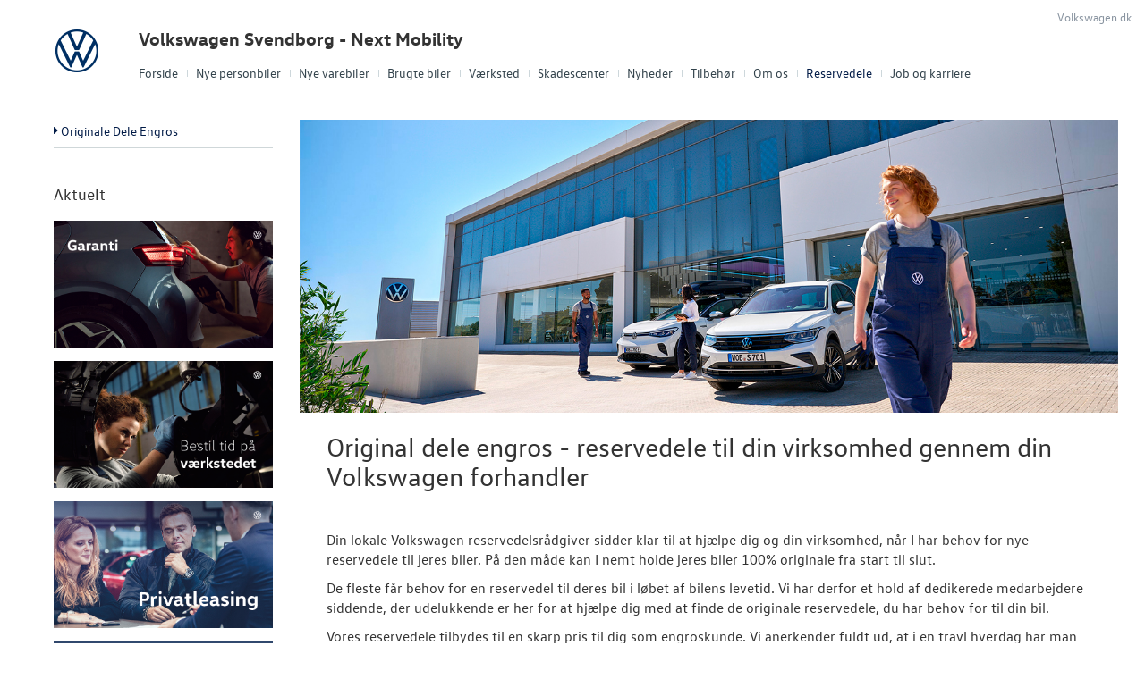

--- FILE ---
content_type: text/html; charset=utf-8
request_url: https://www.vw-svendborg.dk/Reservedele/Originale-Dele-Engros/
body_size: 11064
content:



<!DOCTYPE html>
<html class="no-js">
<head><meta charset="utf-8" /><meta http-equiv="X-UA-Compatible" content="IE=edge,chrome=1" /><meta name="viewport" content="width=device-width, initial-scale=1, maximum-scale=1, user-scalable=0" />
			<meta property="og:image" content="/storage/ifha/campaign/800/I00000_2_9103.jpg">
            <meta property="og:image:restrictions" content="no-fb: true">
		
			<meta property="og:image" content="/storage/ifha/campaign/800/I00000_2_9091.jpg">
            <meta property="og:image:restrictions" content="no-fb: true">
		
			<meta property="og:image" content="/storage/ifha/campaign/800/I00000_2_9090.jpg">
            <meta property="og:image:restrictions" content="no-fb: true">
		
			<meta property="og:image" content="/storage/ifha/campaign/800/I00000_2_9089.jpg">
            <meta property="og:image:restrictions" content="no-fb: true">
		
<title>
	Originale Dele Engros - Volkswagen Svendborg - Next Mobility
</title><link rel="icon" type="image/vnd.microsoft.icon" href="/designs/volkswagen2014/assets/images/icons/favicon.ico" /><link rel="shortcut icon" type="image/vnd.microsoft.icon" href="/designs/volkswagen2014/assets/images/icons/favicon.ico" /><link rel="apple-touch-icon-precomposed" sizes="114x114" href="/designs/volkswagen2014/assets/images/icons/apple-touch-icon-114x114-precomposed.png" /><link rel="apple-touch-icon-precomposed" sizes="72x72" href="/designs/volkswagen2014/assets/images/icons/apple-touch-icon-72x72-precomposed.png" /><link rel="apple-touch-icon-precomposed" href="/designs/volkswagen2014/assets/images/icons/touch-icon-iphone-precomposed.png" /><link href="/designs/volkswagen2014/assets/css/main.css?1" rel="stylesheet" /><link href="/css/browser-update.css" rel="stylesheet" />

	<!-- HTML5 Shim and Respond.js IE8 support of HTML5 elements and media queries -->
	<!-- WARNING: Respond.js doesn't work if you view the page via file:// -->
	<!--[if lt IE 9]>
		<script src="https://oss.maxcdn.com/html5shiv/3.7.2/html5shiv.min.js"></script>
		<script src="https://oss.maxcdn.com/respond/1.4.2/respond.min.js"></script>
	<![endif]-->

	<script type="text/javascript" src="/js/applicationinsights.js"></script>

	

    <script>
        window.dataLayer = window.dataLayer || [];
        function gtag(){ dataLayer.push(arguments); }
        gtag('consent', 'default', {
            'ad_storage': 'denied',
            'ad_user_data': 'denied',
            'ad_personalization': 'denied',
            'analytics_storage': 'denied',
            'functionality_storage': 'denied',
            'personalization_storage': 'denied',
            'security_storage': 'granted',
            'wait_for_update': 2000
        });

        gtag('set', 'ads_data_redaction', true);

        dataLayer.push({
            'consentmode': 'v2'
        });
    </script>

    <script id="CookieConsent" src=https://policy.app.cookieinformation.com/uc.js data-culture="DA" type="text/javascript" data-gcm-version="2.0"></script>



<!-- Local Google Tag Manager -->
<script>
    (function (w, d, s, l, i) {
    w[l] = w[l] || []; w[l].push({
        'gtm.start':
        new Date().getTime(), event: 'gtm.js'
    }); var f = d.getElementsByTagName(s)[0],
    j = d.createElement(s), dl = l != 'dataLayer' ? '&l=' + l : ''; j.async = true; j.src =
    '//www.googletagmanager.com/gtm.js?id=' + i + dl; f.parentNode.insertBefore(j, f);
    })(window, document, 'script', 'dataLayer', 'GTM-WLNND8C');
</script>
<!-- End Local Google Tag Manager --> 








            <!-- Google search console -->
            <meta name="google-site-verification" content="GdUQ3g5UahBSjj31CCLNGOWWC4sj3DfOWdxCRL9IHJs" />
        

</head>

<body id="ctl00_BodyTag">

    
    

<!-- Global Google Tag Manager No Script-->
<noscript>
    <iframe src="//www.googletagmanager.com/ns.html?id=GTM-NR86LB" height="0" width="0" style="display: none; visibility: hidden"></iframe>
</noscript>
<!-- End Global Google Tag Manager No Script-->

<!-- Local Google Tag Manager No Script-->
<noscript>
    <iframe src="//www.googletagmanager.com/ns.html?id=GTM-WLNND8C" height="0" width="0" style="display: none; visibility: hidden"></iframe>
</noscript>
<!-- End Local Google Tag Manager No Script-->
	
<script>
window.dataLayer = window.dataLayer || [];window.dataLayer.push({'brandId': 2,
'dealerId': '071',
'solutionId': 'A00071',
'isSMCPartner': false
});
</script>
<!-- Google Tag Manager -->
<noscript><iframe src="//www.googletagmanager.com/ns.html?id=GTM-P4NQVG"height="0" width="0" style="display:none;visibility:hidden"></iframe></noscript>
<script>(function(w,d,s,l,i){w[l]=w[l]||[];w[l].push({'gtm.start':new Date().getTime(),event:'gtm.js'});var f=d.getElementsByTagName(s)[0],j=d.createElement(s),dl=l!='dataLayer'?'&l='+l:'';j.async=true;j.src='//www.googletagmanager.com/gtm.js?id='+i+dl;f.parentNode.insertBefore(j,f);})(window,document,'script','dataLayer','GTM-P4NQVG');</script>
<!-- End Google Tag Manager -->

	<form method="post" action="/Reservedele/Originale-Dele-Engros/" id="aspnetForm" novalidate="">
<div>
<input type="hidden" name="__VIEWSTATE" id="__VIEWSTATE" value="[base64]/BZ1eehIqSS6h64Z4taLmRG1+EJ296pgy/Y/pwAaosTbAlMPHuPNAJuB+Il/jBcTZUmogZgb23QcfpmQbaihT+KbwhfW7htIaxLWTR+PjvfUiA8Cp17wK/NMelmFtanPrfjKGQj0M9Cu7Ea2oejW3oZIdN5nQKBGGjKItQwHnlfO2wa+5HR4j4+yEC+bR1Cy69pkVtfq8QeUzrZy/VB0Jrn5PRpxtDt/13HwWaVlavekIXlCtz0iiVg+QV86MIYo/ubq9H2sptS+1D0YZncu1Y43SmK/GU98Ytdn3Gb9+06f2mhMSZoUcF9dnvLOdlgMCq3+8g3Y//795vt8NCukiv2LMR5FAheuISbO8u0ixvImyKT3qy5jzKMwlaLt3UidKIP5hpfwtvXsqTUN8RCLwEBbtYEFveV6eBhgGJsBHqGMbxnDm2HJ8OC6uxyb7DkLZQCte2XYQcCu14mmDToY88Bt1NAO5ngq9cI8iV/3nn1ZhGNB/NAinaP05OyDT7UhorkRE8t5K3wuPIJdF1k9xWiSbwVkh6YBolk7gQEb2cwkM0Mjk0+K58genqZaMugGqKQZLTi/LMLv2KrCOnYC2qS+1BJbCJT4ew+azYKO3UzI6PnKXyDi5QrYDbMLvDsVryAV+/ghcrckO40HUPYt1JTbd8qJWnAm/oMV0S1hcG/VBli/14XGIskhdD814aq7iuoIXMslsoev4fELUn6KyrVY0dAWYUybMaanpJUwcuNb0ovP1UjrEwBo9xEmCUUWPoWioa4USVkzJtpkBCJwkOnBm2YdyvD2qlF2ZOVD5iq8KjBB2HRB+E2qc8kHxzhtvTarTkDJtUL5f/6914F238T2zzT1Q4hSfn+59ienhjPZ2gBmIGHQ/hGyt7pKYtjLTxpeBWPCFmpLT7vxyh51BSyG+Bu9B8cQZisreYZbHWIOA1+woOK2nav2p7R/aMl01Iavxa9y3+RPp5tHtbGEM58H4x2b0U67AU6dWuGrE0fxIRd1qudH9zN6fOJerZoAfWnuS00+8mDEI/mzrWy6lf/qqfg1tO/bJ+3EY0FzNJYx/+NB+hRrVd9Kpjx6Mno30vMRXEklt5+J4i6648ieht2DwREWXgMIDCi8GiWApR1cuYS/y0JwFX+Js6sUwKzo51Cw8zkSuZ0xwWpge96TmhcLlA+kqXkG/gEiOj/2um0PTOw+sjXrk7u3gBZRpDejM4HfxwnXUiiWpKJp0rsEYQjrYE3wCwb08eWzitzS4P0+/0C1SzrFkHE+AfVAGLQDu07Xud/l+2Hkr5h+zlrJLzYAbxqrIYy9t+GwUt9UWnY4nA7iQELRlXofW9OQlhIb/LJDpugVpoAPUWicSuvMy8DYxOozVA5kEcUhtDFWCh0ZnoKI8KuKVNLRg3HMF71PMl2tNnlZhluKhOwNs7XQq2BFCAEStzYcqQ4Kuz+sko0/DPJGv9WMEuSWnCbav9L2tH+qt5Tk6yMHBc61I3WQhSiKQAnFLleElT7jYsdaqRW2cX8njiMU6HOYcYNwN9/zCNQslZB3HvMgPH3fu3J2oMqWLSvkcMD107r/X5ltEgOMdgVuUCX2+6b43Rwzr6yDb1wvq0IIiHaV8lMy1QV24VoJ7Z+Sta9gk5PWl7uvlG6qWgWWFcl9dU1JaUMId++eQ8zAi8+JLqwRYrtDfUzBytVmQGr2s/ZeurIcE23zBzpkYZDwjczrTJ5GDn8g66EeuIDKZxoH5dE8xBm8FAUiAFcF5j8+sGxDPvfkkDLAUwhxUZ67n+suufTZgPee89Epc3QdyFWk/778K/[base64]/1nyRpUjxXLdE4/S36+7kfVwtWzU2pUlu0q1Sab5FIwXgY6nUCUN7JGRXtc5nAU0aNNzM1WMNVlM3sdFHuNFFSZ7lLQI0vxnMel7qU5pitLse5VNFmbhgTN/9FL+eWS4Z4zpylh+szx/xhjx122GGsQu1emTw5VvF+xWKtHSjAXowpvm9u1uioaTyj86PE5SwSkZwrbqktL//GyhSvyNgmbKHwZFS3JuNZ9kXgfH936hjGucb6YW4Uuf+pfbl+bvIBdwrSo19DztoRTiNe35cJ6b70/[base64]/TpLW9XC2g3ycuKdvFa6WN7bDJyD0UOUcFBGbhcEOU9VLMnj2bAav+0WiE9gzKSkOKM/mkTxfzj2v7y/UMLqRy8jBAt20STv6QUpzrk1g3FvXBQC7iWIGQ2a04Hb/NqYJ3qesDJxu45lRQGYsXyhmBlqKho/SUw01dElTy4C5PfCMgPcBNPary7gsMdUBQPOZ+I6k/UHIpMfHHsOJk8Rs4sNyy4j8nvEHQrIAGVmvI+A8PXGq0Ok49dMzjGQ9bR/tg4LHOiviWEtyHSM72seoj/QfjgQj1eCGVOzErwqozGA7Ue/JPWOnb7MBbjLIRriKpwKvT5L8kNk7pUfMC/x8YtXjDJbBYZJFn6IOAT2eRE7/f7EPIUg8d7aBj5Tlv8WkE/ABTXpOmeMZFkfwfARYXGjdCbp49c1XgTpNjD6LOYPF3tyNI3rFkan/Mlq+uu2NJdRVSZeF/skZ83E1M7recOwRGi2L3fKErCi0xx7oELH+0y7IGJhX7R7KK714x3h0i0/+FMagtYJTw7UTG4pGZYhO+AxxgMPWvAuTEXzHb4YKlvgX+joOGbR9jbr7j2ooqm1YDAOM6K1pwkw1IfN1hkqCExGuppVxjuR8lC6yevIsVFePEFcmIimKu+hamyFIqVPlyqEOjVbNXAfJwZOH887UXFewW/Hy6bHRylWKukmpJo1fPP4jEYXLyNU3ZYrqO6Sf6mN22GMN8GyhXMmwdVXQvUgKx6MMTp5UauPDjz56tf29Mwh5fn/GG4IoRZChhp/wO9sXWrgc7i23xYYdecHF8VOgfLjFGlbciJFOUZKahYEPkzn+ELZMy4Ij7s0sJp5p7tzbe5WNb3RUoubkEip7jkI8O38+42YTbFxI2iQDv/B3VDCAVvrlnkrheso2+sZZrNBx7mELXv8MYQP9R5cCh4Ybpeao38A/lqhWGRiI4JNf1Zn7KNH0+xiDSJy0t4lhYJS2mta6od4ObZuDmckPVKn0mLvvz1QBHTvROUW/zXFH/avjnPHcf7KMw40cDgnnGeuXYNosBLdFNgVhwCYLsGJDntUMNVJyzIbHnbfs1+tLoiW9uPzMqVAokgaCtiXh1fWa9lZhetjlTgQWJ6uEUwEzKa7WPgdMinJLthd76aLaKWOsJ1FyQa/q0Df0FsNFALdKvt6z0Hru4o6QRMNJiIjwrrCm4RNaVKhYwfEYv2Cjw==" />
</div>

<div>

	<input type="hidden" name="__VIEWSTATEGENERATOR" id="__VIEWSTATEGENERATOR" value="E16B8126" />
	<input type="hidden" name="__EVENTVALIDATION" id="__EVENTVALIDATION" value="BxDkUEFSOFxtLugDAOpOwT/P2c7uoYU+OfGL89TAJd+YCCuvTvDApUuvuYk26dmNvb37exQWHkQJCqRsN1qHSe+tbLfKlJYg3un92nugSEU6zvc3m9KgdmZfgfty7jWCDvt41EUfXJN9Go80l5F9zw==" />
</div>
    

		<div class="wrapper">
			

<nav class="navbar">
 <div class="container">
    
  <div id="mainmenu">
   <a class="navbar-toggle-alt">&times;</a>
		 <ul class="nav navbar-nav">
    <li><a href="/Forside/">Forside</a></li><li><a href="/Nye-personbiler/">Nye personbiler</a><a class="tree-toggle" data-toggle="collapse" data-target="#dd-128666"><span class="fa fa-caret-right"></span></a><ul id="dd-128666" class="tree-dropdown collapse"><li><a href="/Nye-personbiler/Bestil-proevetur/">Bestil pr&#248;vetur</a></li><li><a href="/Nye-personbiler/Modeller/">Modeller</a></li><li><a href="/Nye-personbiler/Elektrisk-Volkswagen-til-alle/">Elektrisk Volkswagen til alle</a></li><li><a href="/Nye-personbiler/T-Roc/">T-Roc</a></li><li><a href="/Nye-personbiler/ID3/">ID.3</a></li><li><a href="/Nye-personbiler/ID4/">ID.4</a></li><li><a href="/Nye-personbiler/Polo-GTI/">Polo GTI</a></li><li><a href="/Nye-personbiler/ID5/">ID.5</a></li><li><a href="/Nye-personbiler/Book-en-salgsraadgiver/">Book en salgsr&#229;dgiver</a></li><li><a href="/Nye-personbiler/Koebers-Marked-2026/">K&#248;bers Marked 2026</a></li><li><a href="/Nye-personbiler/ID-Buzz/">ID. Buzz</a></li><li><a href="/Nye-personbiler/ID7-og-ID7-Tourer/">ID.7 og ID.7 Tourer</a></li><li><a href="/Nye-personbiler/Book-en-salgsraadgiver/">Book en salgsr&#229;dgiver</a></li><li><a href="/Nye-personbiler/Den-nye-Tiguan--Passat/">Den nye Tiguan &amp; Passat</a></li><li><a href="/Nye-personbiler/Garanti/">Garanti</a></li></ul></li><li><a href="/Nye-varebiler/">Nye varebiler</a><a class="tree-toggle" data-toggle="collapse" data-target="#dd-128699"><span class="fa fa-caret-right"></span></a><ul id="dd-128699" class="tree-dropdown collapse"><li><a href="/Nye-varebiler/ErhvervsCenter/">ErhvervsCenter</a></li><li><a href="/Nye-varebiler/Bestil-proevetur/">Bestil pr&#248;vetur</a></li><li><a href="/Nye-varebiler/Modeller/">Modeller</a><a class="tree-toggle" data-toggle="collapse" data-target="#dd-128704"><span class="fa fa-caret-right"></span></a><ul id="dd-128704" class="tree-dropdown collapse"><li><a href="/Nye-varebiler/Modeller/ID-Buzz-Cargo/">ID. Buzz Cargo</a></li><li><a href="/Nye-varebiler/Modeller/Caddy-Cargo/">Caddy Cargo</a></li><li><a href="/Nye-varebiler/Modeller/Vans/">Vans</a></li><li><a href="/Nye-varebiler/Modeller/Crafter/">Crafter</a></li><li><a href="/Nye-varebiler/Modeller/Den-nye-Transporter/">Den nye Transporter</a></li><li><a href="/Nye-varebiler/Modeller/Amarok/">Amarok</a></li><li><a href="/Nye-varebiler/Modeller/e-Transporter/">e-Transporter</a></li></ul></li><li><a href="/Nye-varebiler/Book-en-salgsraadgiver/">Book en salgsr&#229;dgiver</a></li><li><a href="/Nye-varebiler/Byg-din-Volkswagen/">Byg din Volkswagen</a></li><li><a href="/Nye-varebiler/Garanti/">Garanti</a></li></ul></li><li><a href="/Brugte-biler/">Brugte biler</a><a class="tree-toggle" data-toggle="collapse" data-target="#dd-128711"><span class="fa fa-caret-right"></span></a><ul id="dd-128711" class="tree-dropdown collapse"><li><a href="/Brugte-biler/Brugtbilsafdeling/">Brugtbilsafdeling</a></li><li><a href="/Brugte-biler/Autoriseret-Volkswagen-Brugtbilsattest/">Autoriseret Volkswagen Brugtbilsattest</a></li></ul></li><li><a href="/Vaerksted/">V&#230;rksted</a><a class="tree-toggle" data-toggle="collapse" data-target="#dd-128716"><span class="fa fa-caret-right"></span></a><ul id="dd-128716" class="tree-dropdown collapse"><li><a href="/Vaerksted/Koncepter-og-services/">Koncepter og services</a><a class="tree-toggle" data-toggle="collapse" data-target="#dd-128717"><span class="fa fa-caret-right"></span></a><ul id="dd-128717" class="tree-dropdown collapse"><li><a href="/Vaerksted/Koncepter-og-services/Vejhjaelp/">Vejhj&#230;lp</a></li><li><a href="/Vaerksted/Koncepter-og-services/Daekopbevaring/">D&#230;kopbevaring</a></li></ul></li><li><a href="/Vaerksted/Hjulskifte/">Hjulskifte</a></li><li><a href="/Vaerksted/ID-softwareopdatering/">ID.-softwareopdatering</a></li><li><a href="/Vaerksted/Bestil-tid-paa-vaerkstedet/">Bestil tid p&#229; v&#230;rkstedet</a></li><li><a href="/Vaerksted/VW-Connect/">VW Connect</a></li><li><a href="/Vaerksted/MinVolkswagen/">MinVolkswagen</a></li><li><a href="/Vaerksted/Service-Cam/">Service Cam</a></li><li><a href="/Vaerksted/Serviceabonnementer/">Serviceabonnementer</a></li><li><a href="/Vaerksted/Volkswagen-Erhvervsbiler-Service-5/">Volkswagen Erhvervsbiler Service 5+</a></li><li><a href="/Vaerksted/Velkomstpakke-til-din-ID/">Velkomstpakke til din ID.</a></li><li><a href="/Vaerksted/Autoriseret-Volkswagen-Brugtbilsattest/">Autoriseret Volkswagen Brugtbilsattest</a></li></ul></li><li><a href="/Skadescenter/">Skadescenter</a></li><li><a href="/Nyheder/">Nyheder</a><a class="tree-toggle" data-toggle="collapse" data-target="#dd-128735"><span class="fa fa-caret-right"></span></a><ul id="dd-128735" class="tree-dropdown collapse"><li><a href="/Nyheder/Tilmeld-dig-Volkswagen-Danmarks-nyhedsbrev/">Tilmeld dig Volkswagen Danmarks nyhedsbrev</a></li><li><a href="/Nyheder/Aktuelt/">Aktuelt</a></li></ul></li><li><a href="/Tilbehoer/">Tilbeh&#248;r</a></li><li><a href="/Om-os/">Om os</a><a class="tree-toggle" data-toggle="collapse" data-target="#dd-128744"><span class="fa fa-caret-right"></span></a><ul id="dd-128744" class="tree-dropdown collapse"><li><a href="/Om-os/Personale/">Personale</a></li><li><a href="/Om-os/Kontakt/">Kontakt</a></li><li><a href="/Om-os/Forbrugerklage/">Forbrugerklage</a></li><li><a href="/Om-os/Kontakt/">Kontakt</a></li><li><a href="/Om-os/Betingelser/">Betingelser</a></li></ul></li><li class="active open"><a href="/Reservedele/">Reservedele</a><a class="tree-toggle" data-toggle="collapse" data-target="#dd-128752"><span class="fa fa-caret-right"></span></a><ul id="dd-128752" class="tree-dropdown collapse in"><li><a href="/Reservedele/Originale-Dele-Engros/">Originale Dele Engros</a></li></ul></li><li><a href="/Job-og-karriere/">Job og karriere</a><a class="tree-toggle" data-toggle="collapse" data-target="#dd-130599"><span class="fa fa-caret-right"></span></a><ul id="dd-130599" class="tree-dropdown collapse"><li><a href="/Job-og-karriere/Tekniker-til-Svendborg/">Tekniker til Svendborg</a></li></ul></li>
   </ul>
  </div>
  
  

 </div>
</nav>



			<div class="content-wrapper">
				
<header role="banner">
    <div class="container">
        <div class="header-box">
            <button type="button" class="navbar-toggle">
                <span class="sr-only">Toggle navigation</span>
                <span class="icon-bar"></span>
                <span class="icon-bar"></span>
                <span class="icon-bar"></span>
            </button>

            <a class="navbar-brand-logo" href="/" title="Klik her for at komme til forsiden">
                <span class="sr-only">
                    <span id="ctl00_ucHeader_lBrandName">Volkswagen</span></span>
            </a>
            
            <a href="/" class="navbar-brand">Volkswagen Svendborg - Next Mobility</a>
            <nav class="brand-menu" role="navigation"><ul class="nav"><li><a href="https://www.volkswagen.dk/da.html" target="_blank">Volkswagen.dk</a></li></ul></nav>
        </div>
    </div>
</header>


				<main role="main">
					<div class="container">
						<div class="box">
						    
							    <aside class="secondary" role="complementary">
								    
	
		
				<nav id="submenu" role="navigation">
					<ul>
			
				
					<li class="active">
						<a href="/Reservedele/Originale-Dele-Engros/">Originale Dele Engros</a>
						
						
					</li>
				
			
				</ul>
				</nav>
			
	
	

			<div class="campaign-banners">
				<h4 class="section-header">Aktuelt</h4>
				<ul>
		
			<li>
                <a href="/Nye-personbiler/garanti"><img src=" /storage/ifha/campaign/800/I00000_2_9103.jpg" alt=" Garanti"></a>
			</li>
		
			<li>
                <a href="/Vaerksted/Bestil-tid-paa-vaerkstedet/"><img src=" /storage/ifha/campaign/800/I00000_2_9091.jpg" alt=" Bestil tid på værkstedet"></a>
			</li>
		
			<li>
                <a href="https://www.volkswagen.dk/app/dk/Leasingpriser/" target="_blank"><img src=" /storage/ifha/campaign/800/I00000_2_9090.jpg" alt=" Privatleasing"></a>
			</li>
		
			<li>
                <a href="https://www.volkswagen.dk/da/byg-din-bil.html" target="_blank"><img src=" /storage/ifha/campaign/800/I00000_2_9089.jpg" alt=" Byg din Volkswagen"></a>
			</li>
		
			</ul>
   </div>  
		

							    </aside>
						    

							<div class="main-content">
								<!-- Stage area -->
								<div class="stage"><img src="/storage/ifha/pagesystem/image/9a706c40-7c7b-4786-b796-4c5d65cbf195.jpg" alt="" /></div>
								
								<!-- Main content -->
                                <div id="siteContent">
                                    
	<h1>Original dele engros - reservedele til din virksomhed gennem din Volkswagen forhandler</h1>
	<p class="FirstLineHelper">&nbsp;</p>
<p>Din lokale Volkswagen reservedelsr&aring;dgiver sidder klar til at hj&aelig;lpe dig og din virksomhed, n&aring;r I har behov for nye reservedele til jeres biler. P&aring; den m&aring;de kan I nemt holde jeres biler 100% originale fra start til slut.</p>
<p>De fleste f&aring;r behov for en reservedel til deres bil i l&oslash;bet af bilens levetid. Vi har derfor et hold af dedikerede medarbejdere siddende, der udelukkende er her for at hj&aelig;lpe dig med at finde de originale reservedele, du har behov for til din bil.</p>
<p>Vores reservedele tilbydes til en skarp pris til dig som engroskunde. Vi anerkender fuldt ud, at i en travl hverdag har man brug for hurtig levering - derfor g&oslash;r vi altid vores bedste for, at du kan f&aring; leveret dine originale reservedele hurtigst muligt.</p>
<p>Du kan l&aelig;se meget mere om originale dele fra Volkswagen <a href="https://www.volkswagen.dk/da/vaerksted/brugbar-information/originale-reservedele.html">lige her</a></p>
<p>Vi sidder klar til at r&aring;dgive dig bedst muligt allerede nu, og du kan tr&aelig;ffe os pr. telefon eller mail.</p>
<p><a class="btn btn-primary btn-sm" href="/Om-os/Kontakt/">Kontakt os</a></p>

                                </div>

								

							</div>
						</div>
					</div>
				</main>

				
    <footer role="contentinfo">
		<div class="container">
			<div class="footer-content">
				<div class="row">
					<div class="col-sm-3">
						
						<address>
							<h4 class="footer-brand"><a href="/">Volkswagen Svendborg - Next Mobility</a></h4>
							Englandsvej 1<br />
						5700&nbsp;Svendborg<br />
							Tlf.: <a href="tel:62 22 15 05">62 22 15 05</a> <br />
							E-mail: <a href="mailto:info@vw-svendborg.dk">info@vw-svendborg.dk</a>	
							
									<br />
									CVR: 44322560
						</address>
						
					</div>
					<div class="col-sm-9">
						<ul class="nav-links pull-right">
							
			<li><a href="/Cookiepolitik/" rel="external">Cookiepolitik</a></li>
			<li><a href="/Om-os/Betingelser/" rel="external">Betingelser for online booking</a></li>
			<li><a href="/Privatlivspolitik/" rel="external">Privatlivspolitik</a></li>
<li><a href="/Om-os/Kontakt/" rel="external">Kontakt</a></li>
						</ul>
					</div>
				</div>
			</div>
		</div>
	</footer>




			</div>
		</div>
		
        <script>
            var recaptchaSite = "6LdnIXkjAAAAANh82yGZA0WOWEsDs567hAIX4mmY";
        </script>

		<script src="/designs/volkswagen2014/assets/js/lib/jquery.min.js"></script>
		<script src="/designs/volkswagen2014/assets/js/lib/modernizr-2.6.3.min.js"></script>
		<script src="/designs/volkswagen2014/assets/js/lib/bootstrap/bootstrap.min.js"></script>
		<script src="/designs/volkswagen2014/assets/js/lib/swfobject.min.js"></script>
		<script src="/designs/volkswagen2014/assets/js/lib/stacktable.js"></script>
		<script src="/designs/volkswagen2014/assets/js/lib/stupidtable.min.js"></script>
		<script src="/designs/volkswagen2014/assets/js/lib/jquery.fancybox.min.js"></script>
		<script src="/designs/volkswagen2014/assets/js/lib/jquery.matchHeight.min.js"></script>
		<script src="/js/validation.js"></script>
		<script type="text/javascript">
window.addEventListener('CookieInformationConsentGiven', function(event) {
if (CookieInformation.getConsentGivenFor('cookie_cat_statistic')) {

  var _gaq = _gaq || [];
  _gaq.push(['b._setAccount', 'UA-17225318-2']);
  _gaq.push(['b._setDomainName', 'volkswagen.forhandlerinternet.dk']);
  _gaq.push(['b._setDomainName', 'none']);
  _gaq.push(['b._setAllowLinker', true]);
  _gaq.push(['b._setAllowHash', false]);
  _gaq.push(['b._trackPageview']);

  (function() {
    var ga = document.createElement('script'); ga.type = 'text/javascript'; ga.async = true;
    ga.src = ('https:' == document.location.protocol ? 'https://ssl' : 'http://www') + '.google-analytics.com/ga.js';
    var s = document.getElementsByTagName('script')[0]; s.parentNode.insertBefore(ga, s);
  })();

	}
   }, false);
</script>

		
		
		<script src="/designs/volkswagen2014/assets/js/init.js"></script>
		<script src="/js/browser-update.js"></script>
		<script src="/js/recaptha-validation.js"></script>

        
<!-- Solution ID : A00071 -->
<!-- MasterPage  : /designs/volkswagen2014/MasterPage.master -->
<!-- Design ID   : 29 -->
<!-- Design Name : volkswagen2014 -->
<!-- Brand ID    : 2 (Volkswagen) -->


<input type="hidden" name="ctl00$DebugInfo1$hfSolutionId" id="hfSolutionId" value="A00071" />
<input type="hidden" name="ctl00$DebugInfo1$hfDealerId" id="hfDealerId" value="071" />

        <script type="application/ld+json">{"@context": "http://schema.org","@type": "BreadcrumbList","itemListElement": [{"@type": "ListItem","position": 1,"item": {"@id": "www.vw-svendborg.dk/Reservedele/","name": "Reservedele"}},{"@type": "ListItem","position": 2,"item": {"@id": "www.vw-svendborg.dk/Reservedele/Originale-Dele-Engros/","name": "Originale Dele Engros"}}]}</script>
	</form>





















</body>
</html>
